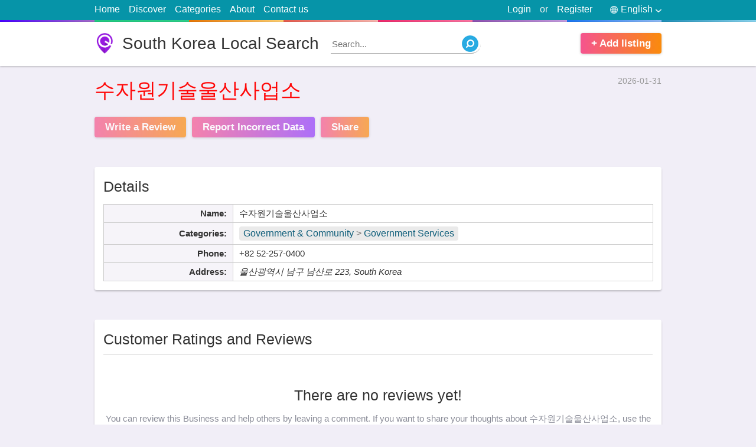

--- FILE ---
content_type: text/html; charset=utf8
request_url: https://community.korea724.info/en/%EC%88%98%EC%9E%90%EC%9B%90%EA%B8%B0%EC%88%A0%EC%9A%B8%EC%82%B0%EC%82%AC%EC%97%85%EC%86%8C-82-52-257-0400.html
body_size: 10545
content:
<!doctype html>
<html lang="en">
<head>
<meta http-equiv="Content-Type" content="text/html; charset=utf-8">
<title>수자원기술울산사업소 | 울산광역시 남구 남산로 223</title>
<meta name="title" content="수자원기술울산사업소 | 울산광역시 남구 남산로 223">
<base href="https://korea724.info/" />
<link rel="shortcut icon" type="image/x-icon" href="https://korea724.info/favicon.ico">
<meta http-equiv="X-UA-Compatible" content="IE=edge">
<meta name="viewport" content="width=device-width, initial-scale=1, maximum-scale=1, user-scalable=no">
<meta name='description' content='Get address, phone number, hours, reviews, photos, geolocation and more for 수자원기술울산사업소 | 울산광역시 남구 남산로 223 on korea724.info'>
<meta name='keywords' content='수자원기술울산사업소Government &amp; Community , Government Services,울산광역시 남구 남산로 223,address,phone number,hours,reviews,photos,location,South Korea Local Search,korea724.info,yellow pages'>
<link rel="canonical" href="https://community.korea724.info/d/en/%EC%88%98%EC%9E%90%EC%9B%90%EA%B8%B0%EC%88%A0%EC%9A%B8%EC%82%B0%EC%82%AC%EC%97%85%EC%86%8C-82-52-257-0400.html">
<link rel="alternate" href="https://community.korea724.info/kr/%EC%88%98%EC%9E%90%EC%9B%90%EA%B8%B0%EC%88%A0%EC%9A%B8%EC%82%B0%EC%82%AC%EC%97%85%EC%86%8C-82-52-257-0400.html" hreflang="kr">
<link rel="alternate" href="https://community.korea724.info/jp/%EC%88%98%EC%9E%90%EC%9B%90%EA%B8%B0%EC%88%A0%EC%9A%B8%EC%82%B0%EC%82%AC%EC%97%85%EC%86%8C-82-52-257-0400.html" hreflang="jp">
<meta name="format-detection" content="telephone=no">
<meta property="og:type" content="website">
<meta property="og:title" content="수자원기술울산사업소 | 울산광역시 남구 남산로 223">
<meta property="og:description" content="Get address, phone number, hours, reviews, photos, geolocation and more for 수자원기술울산사업소 | 울산광역시 남구 남산로 223 on korea724.info">
<meta property="og:image" content="https://www.bing.com/maps/geoplat/REST/v1/Imagery/Map/RoadVibrant/35.544761657715,129.29339599609/8?ms=225,225&pp=35.544761657715,129.29339599609;113&ml=Basemap&c=en-US&fmt=jpeg&da=ro&key=AnTcaqBi2ypp0xI-OZNi4W_ik2KhjgpqioTAtXLC8GzkMBQRMlyxvxyTnd5b73im">
<meta property="og:image:secure_url" content="https://www.bing.com/maps/geoplat/REST/v1/Imagery/Map/RoadVibrant/35.544761657715,129.29339599609/8?ms=225,225&pp=35.544761657715,129.29339599609;113&ml=Basemap&c=en-US&fmt=jpeg&da=ro&key=AnTcaqBi2ypp0xI-OZNi4W_ik2KhjgpqioTAtXLC8GzkMBQRMlyxvxyTnd5b73im">
<meta property="og:url" content="https://community.korea724.info/en/수자원기술울산사업소-82-52-257-0400.html">
<meta name="twitter:title" content="수자원기술울산사업소 | 울산광역시 남구 남산로 223">
<meta name="twitter:description" content="Get address, phone number, hours, reviews, photos, geolocation and more for 수자원기술울산사업소 | 울산광역시 남구 남산로 223 on korea724.info">
<meta name="twitter:image" content="https://www.bing.com/maps/geoplat/REST/v1/Imagery/Map/RoadVibrant/35.544761657715,129.29339599609/8?ms=225,225&pp=35.544761657715,129.29339599609;113&ml=Basemap&c=en-US&fmt=jpeg&da=ro&key=AnTcaqBi2ypp0xI-OZNi4W_ik2KhjgpqioTAtXLC8GzkMBQRMlyxvxyTnd5b73im">
<meta property="article:published_time" content="2026-01-31">
<meta property="article:modified_time" content="2026-01-31">
<script src="https://cdn.korea724.info/assets/scripts/jquery-1.12.3.min.js"></script>






<style>
html, body {
	background:#f1eef7;
	text-align:left;
	direction:ltr;
	color: #333;
	width: 100%;
	height: 100%;
	padding:0;
	margin:0;
}
html, body, input, textarea, select, button {
	font: 400 15px/1.5 calibri,Tahoma, Arial;
}
section {
	display: block;
}
input:focus,
select:focus,
textarea:focus {
	outline:3px solid #cbe4f7;
	border-color: #88bae1 !important;
	-webkit-box-shadow: 0 0 0 3px #cbe4f7 !important;
	box-shadow: 0 0 0 3px #cbe4f7 !important;
}
a {
	text-decoration: none;
	color: #148eb0;
}
img {
	border: 0;
}
div {
	display: block;
}
h1,h2,h3,h4,h5 {
	margin:0;
	padding: 0;
	font-weight: 500;
}
label,
button {
	cursor: pointer;
}
button {
	text-align:center;
}
button:hover {
	opacity:0.75;
}
.wrapper {
	display: block;
	position: relative;
	width:75%;
	margin:0 auto;
}
.clear {
	clear:both;
}
.right {
	float: right !important;
}

/* Start site Header section */
#site-header {
	background: #FFF;
	min-height: 75px;
	margin-bottom: 15px;
	-webkit-box-shadow: 0 1px 3px 0 rgba(0,0,0,0.25);
	box-shadow: 0 1px 3px 0 rgba(0,0,0,0.25);
}
#site-logo {
	background:url(assets/media/logo.png) no-repeat;
	background-size: auto 100%;
	color: #333;
	float: left;
	line-height: 1.25;
	font-size: 28px;
	padding-left: 47px;
	margin: 19px 0;
}
#site-nav {
	background: #0694a8;
	font-size: 16px;
}
#site-nav::after {
	content: ' ';
	display: block;
	height: 3px;
	background: #c49cde;
	width: 100%;
	background-image: -webkit-linear-gradient(to right,#4801ff,#a36bc7 12.5%,#20c981 12.5%,#2dce89 25%,#e67605 25%,#fecf71 37.5%,#e45a4d 37.5%,#f8b5ae 50%,#ec296b 50%,#fa74a1 62.5%,#8b51b0 62.5%,#c49cde 75%,#1874f0 75%,#92bbf4 87.5%,#1d8eb6 87.5%,#89d3ee);
	background-image: -moz-linear-gradient(to right,#4801ff,#a36bc7 12.5%,#20c981 12.5%,#2dce89 25%,#e67605 25%,#fecf71 37.5%,#e45a4d 37.5%,#f8b5ae 50%,#ec296b 50%,#fa74a1 62.5%,#8b51b0 62.5%,#c49cde 75%,#1874f0 75%,#92bbf4 87.5%,#1d8eb6 87.5%,#89d3ee);
	background-image: -o-linear-gradient(to right,#4801ff,#a36bc7 12.5%,#20c981 12.5%,#2dce89 25%,#e67605 25%,#fecf71 37.5%,#e45a4d 37.5%,#f8b5ae 50%,#ec296b 50%,#fa74a1 62.5%,#8b51b0 62.5%,#c49cde 75%,#1874f0 75%,#92bbf4 87.5%,#1d8eb6 87.5%,#89d3ee);
	background-image: linear-gradient(to right,#4801ff,#a36bc7 12.5%,#20c981 12.5%,#2dce89 25%,#e67605 25%,#fecf71 37.5%,#e45a4d 37.5%,#f8b5ae 50%,#ec296b 50%,#fa74a1 62.5%,#8b51b0 62.5%,#c49cde 75%,#1874f0 75%,#92bbf4 87.5%,#1d8eb6 87.5%,#89d3ee);
}
#site-nav .wrapper > ul {
	margin:0;
	padding:0;
	color:#eee;
	list-style-type:none;
}
#site-nav .wrapper > ul > li {
	padding: 4px 0 6px;
	margin-right: 15px;
	float: left;
	position:relative;
}
#site-nav .wrapper > ul > li:hover ul {
	display: block;
}
#site-nav .wrapper > ul > li > a {
	color:#FFF;
}
#site-nav .wrapper > ul > li > a:hover {
	text-decoration:underline;
}
#site-nav .wrapper > ul > li.right {
	margin-right:0;
	margin-left: 15px;
}
.signup-tick {
	width: auto !important;
    margin-right: 5px!important;
}
.light-button1,
.light-button2 {
	background: #f76f4e;
	background: -webkit-gradient(linear,left top,right top,from(#f5548e),to(#fa8b0c));
	background: -webkit-linear-gradient(left,#f5548e,#fa8b0c);
	background: -o-linear-gradient(left,#f5548e,#fa8b0c);
	background: linear-gradient(to right,#f5548e,#fa8b0c);
	color: #FFF;
	font-weight: 600;
	font-size: 17px;
	padding: 5px 18px;
	margin-top: 19px;
	border: none;
	margin-right: 10px;
	display: inline-block;
	float: left;
	cursor: pointer;
	-webkit-box-shadow: 0 1px 4px 0px rgba(0,0,0,0.2);
	box-shadow: 0 1px 4px 0px rgba(0,0,0,0.2);
	-webkit-border-radius: 4px;
	border-radius: 4px;
}
.light-button2 {
	background: #c447c2;
	background: -webkit-gradient(linear,left top,right top,from(#f5548e),to(#903af9));
	background: -webkit-linear-gradient(left,#f5548e,#903af9);
	background: -o-linear-gradient(left,#f5548e,#903af9);
	background: linear-gradient(to right,#f5548e,#903af9);
}
#site-add-listings {
	margin-right: 0;
	float: right;
}
/* End site Header section */

#page-title {
	margin: 20px 0;
	font-size: 29px;
}
.none {
	display: none;
}
.block {
	background: #FFF;
	-webkit-box-shadow: 0 2px 3px 0px rgba(0,0,0,0.2);
	box-shadow: 0 2px 3px 0px rgba(0,0,0,0.2);
	-webkit-border-radius: 4px;
	border-radius: 4px;
	padding:15px;
	margin: 50px auto;
	position: relative;
}
#top-search {
	min-height:50px;
	margin:0 auto 0;
	position: relative;
	z-index: 2;
	padding:20px;
}
.global-inputs,
#top-search form input,
#top-search form select,
#top-search form button {
	box-sizing:border-box;
	padding:0 3% 2px;
	margin:0;
	width: 100%;
	height:50px;
	border:1px solid #ddd;
	font-size: 16px; 
	float: left;
	-webkit-border-radius: 4px;
	border-radius: 4px;
}
.global-inputs {
	margin-top:15px;
}
#top-search form label {
	position:relative;
	margin:0 1.9% 0 0;
	float: left;
	width: 26%;
}
#top-search form label span {
    position: absolute;
    top: -13px;
    left: 3px;
    background: #FFF;
    padding: 0 5px;
    color: red;
	height: 25px;
	overflow:hidden;
    font-weight: 500;
}
#top-search form label span small {
	color: #bbb;
	font-size: 13px;
}
#top-search form button {
	font-weight: 500;
	border:0;
	font-size: 22px;
	float: right;
	width: 16%;
	line-height: 1.5;
	padding: 0 0 2px;
	margin-right:0;
}
#ftr {
	margin-top: 35px;
	background:#444;
	color:#ccc;
}
#ftr a {
	color:#FFF;
}
#ftr-bar {
	background: #333;
	text-align: center;
}
#ftr-links {
	list-style: none;
	display: inline-block;
}
#ftr-links li {
	display: inline-block;
	margin-left: 25px;
}
#ftr-links li a:hover {
	color:#ddd;
}
#ftr-bar p {
	float: left;
}
#ftr-text {
	padding:1px 0;
}
.block h3 {
	font-weight: 500;
	font-size: 25px;
	line-height: 1.5;
	margin-bottom: 15px;
	border-bottom: 1px solid #ddd;
	padding-bottom: 7px;
}
#most-switch {
	position: absolute;
	top: 24px;
	right: 15px;
	float: right;
}
#most-switch span.selected {
	color: #000;
	font-weight: 600;
	text-decoration: none;
}
#most-switch span {
	color: #2e74b7;
	text-decoration: underline;
	cursor: pointer;
}
.list-box {
	margin: 0;
	list-style: none;
	padding-left: 12px;
}
.list-box li {
	border-bottom: 1px dotted #DDD;
	padding:3px 0 5px;
}
.list-box li:last-child {
	border-bottom: none;
}
.list-box li::before {
  content: "\2022"; 
  color: red; 
  font-weight: bold;
  display: inline-block; 
  width: 1em; 
  margin-left: -1em;
  font-size: 12px;
}
.list-box a {
	color:#333;
}
.list-box span {
	color: #999;
	font-size: 13px;
}
#quick-search {
	float: left;
	position: relative;
	margin: 21px 0 0 20px;
	width: 250px;
}
#quick-search input {
	position: absolute;
	z-index:1;
	top:0;
	width:100%;
	left:0;
	border: none;
	border-bottom:1px solid #aaa;
	height:30px;
	-webkit-border-radius: 0 50px 50px 0;
	border-radius: 0 50px 50px 0;
}
#quick-search input:focus {
	outline:none !important;
	-webkit-box-shadow: none !important;
	box-shadow: none !important;
}
#quick-search button {
	background: url(assets/media/search.png) no-repeat;
	width: 28px;
	height: 28px;
	position: absolute;
	border:0;
	z-index:2;
	top:2px;
	right:0;
}
#language-picker {
	color:#FFF;
	cursor:pointer;
}
#language-picker::before {
    content: " ";
    background: url(assets/media/languages.png) no-repeat;
    width: 13px;
    height: 13px;
    display: block;
    float: left;
    margin: 6px 5px 0 15px;
}
#language-picker::after {
    content: " ";
    background: url(assets/media/down.png) no-repeat;
    width: 10px;
    height: 5px;
    display: block;
    float: right;
    margin: 12px 0 0 5px;
}
#languages-pop {
    position: absolute;
    top: 100%;
    right: 0;
    list-style: none;
    background: #FFF;
    padding: 0;
    margin: 0;
    z-index: 99;
    width: 95px;
    text-align: center;
	border:1px solid #ddd;
	display: none;
	-webkit-box-shadow: 0 2px 3px 0px rgba(0,0,0,0.15);
	box-shadow: 0 2px 3px 0px rgba(0,0,0,0.15);
}
#languages-pop li {
	border-bottom: 1px dotted #bbb;
	display:block !important;
}
#languages-pop li:last-child {
	border-bottom: none;
}
#languages-pop li a {
	display: block;
	color: black !important;
}




#share-area,#login-area{
    position:fixed;
    top:0;
    left:0;
    z-index:9999;
    width:100%;
    height:100%;
    padding:0;
    margin:0;
    display:none
}
.error-area span{
    background-color:#fdeaea;
    border:1px solid #fbd5d5;
    padding:10px;
    font-size:12px;
    display:block;
    margin-top:20px
}
#share-obscurity-overlay,#login-obscurity-overlay{
    background:#111;
    position:absolute;
    top:0;
    left:0;
    width:100%;
    height:100%;
    z-index:1;
    zoom:1;
    filter:alpha(opacity=60);
    opacity:.6
}
#share-box,#login-box{
    background:#FFF;
    position:relative;
    width:340px;
    border-radius:9px;
    z-index:2;
    margin:68px auto 0;
    overflow:hidden;
    -webkit-box-shadow:0 .1rem 2rem rgba(0,0,0,.3);
    box-shadow:0 .1rem 2rem rgba(0,0,0,.3);
    -webkit-border-radius:9px;
    border-radius:9px
}
#share-box{
    padding:10px
}
.social-links{
    display:inline-block;
    padding:5px 10px;
    color:#FFF;
    background:#3b5998;
    margin-top:10px
}
.social-links.g{
    background:#db4a39
}
.social-links.t{
    background:#0084b4
}
.social-links.l{
    background:#0e76a8
}
.social-links.r{
    background:#ff4500
}
.social-links.p{
    background:#bd081c
}
#login-box .index-button{
    margin-left:auto;
    margin-right:auto;
    display:block
}
#user-links .none{
    display:none
}
.tabsContent{
    display:none
}
.tabsContent.selected{
    display:block
}
#share-close, #login-close {
    position: absolute;
    top: 0px;
    right: 15px;
    color: #999;
    font-weight: 500;
    cursor: pointer;
    font-size: 24px;
}
#login-box-inside{
    margin:25px
}
#login-tabs{
    list-style-type:none;
    margin:0;
    padding:0
}
#login-tabs li{
    width:50%;
    border-bottom:1px solid #ddd;
    float:left;
    text-align:center;
    padding:12px 0;
    cursor:pointer
}
#login-tabs .selected{
    font-weight:600;
    border-bottom:3px solid #2b94e1
}
#login-box .index-input{
    margin-top:25px
}
#login-box button {
    display: block;
    width: 150px;
    margin: 15px auto 0;
    float: none;
}
#menu-responsive {
    background: url(assets/media/menu.svg) 48% 48% no-repeat;
        background-size: auto;
    background-size: 15px 18px;
    width: 34px;
    border: 1px solid #ccc;
    -webkit-border-radius: 5px;
    border-radius: 5px;
    height: 24px;
    float: left;
    margin-top: 4px;
    margin-bottom: 4px;
    display: none;
}
.signTextPages {
	max-width: 750px;
	margin-top: 40px;
	margin-bottom: 40px;
}
.signTextPages h4 {
	font-weight: 500;
	font-size: 24px;
	margin-top: 30px;
}




















@media only screen and (max-width:1024px){
    .wrapper{
        width:92%
    }
	#ftr-bar {
		padding: 2px 0;
	}
	#ftr-bar .wrapper > * {
		text-align:center;
		float: none !important;
		padding-left:0;
		display: block;
	}
	#ftr-links li {
		margin:0 13px;
	}
}
@media only screen and (max-width:800px){
	#quick-search {
		width: 175px;
	}
}
@media only screen and (max-width:768px){
	#site-nav li.right.or {
		display: none !important;
	}
	#site-logo {
		font-size: 25px;
		padding-left: 33px;
		margin-top: 22px;
	}
	#top-search form label {
		width: 31%;
	}
	#top-search form button {
		width: 97%;
		margin-top: 18px;
		float: left;
	}
	#menu-responsive {
		display: block;
	}
	#site-nav .wrapper > ul > li {
		display: none 
	}
	#site-nav .wrapper > ul > li.right {
		display: block
	}
	#site-nav .wrapper > ul > li.right.none {
		display: none;
	}
	.top-lnk {
		width: 100%;
		text-align: center;
		border-bottom: 1px solid #065E91;
	}
	.global-inputs {
		height: 40px;
	}
	.block h3 {
		font-size: 22px;
	}
}
@media only screen and (max-width:640px){
	html, body{
		font-size: 16px;
	}
	#quick-search {
		width: 28px;
		margin-top: 23px;
	}
	#quick-search input {
		display: none;
	}
	#share-box, #login-box {
		margin-top: 30px;
	}
}
@media only screen and (max-width:480px){
	#top-search form label {
		width: 100%;
		margin: 12px 0;
	}
	#site-add-listings {
		display: none;
	}
	#language-picker::before {
		margin-left:0;
	}
	#site-logo {
		font-size: 22px;
		padding-left: 30px;
		margin: 16px 0 0;
	}
	#site-header {
		min-height: 60px;
	}
	#quick-search {
		margin-top: 15px;
		float: right;
	}
	#ftr-links li {
		width: 100%;
		margin-left: 0;
		border-bottom: 1px solid #222;
		padding: 5px 0;
	}
	#ftr-links li:last-child {
		border-bottom:0;
	}
}
@media only screen and (max-width:360px){
	#login-box {
		width: 96%;
	}
}
#business-header {
	margin-top: 10px;
	margin-bottom: 25px;
}
#route-links {
	list-style-type: none;
	margin:0;
	padding:0;
	font-size: 14px;
	color:#999;
	display: inline-block;
}
#route-links li {
	display: inline-block;
}
#business-header time {
	float: right;
	font-size: 14px;
	color:#999;
}
#business-header h1 {
	margin-top: 9px;
	color: #ff0707;
	font-size: 35px;
}
#business-header blockquote p {
	margin: 0;
}
#business-header blockquote {
	margin: 0;
	margin-left: 3px;
	border-left: 3px solid #aaa;
	padding-left: 16px;
	color: #616268;
	margin-top: 15px;
}
#business-header .light-button1,
#business-header .light-button2 {
	opacity: 0.7;
}
#business-header .light-button1:hover,
#business-header .light-button2:hover {
	opacity: 1;
}
#business-details .table {
	border-collapse: collapse;
}
#business-details .table td,
#business-details .table th {
	padding:4px 10px;
	border:1px solid #ccc;
}
#business-details #details-info {
	width: 65%;
	float: left;
}
#business-details #details-info.full-width {
	width: 100%;
	float: left;
}
#business-details #hours-info {
	width: 32%;
	float: right;
}
#business-details .table th{
	background: #f6f4f9;
	white-space:nowrap;
	text-align: right;
	min-width:100px;
}
.tbl-ttl {
	background: none !important;
	border-top:0 !important;
	border-left:0 !important;
	border-right:0 !important;
	padding: 0 !important;
	font-weight: 500;
	font-size: 25px;
	line-height: 1.5;
	text-align: left !important;
	padding-bottom: 11px !important;
}
#hours-info .closed{
	color: brown;
}
#bing-map {
	position:relative;
	width:100%;
	height:300px;
	background:#EEE;
	-webkit-box-shadow: 0 0 10px 0 #eee;
	box-shadow: 0 0 10px 0 #eee;
}
#business-map h3 {
	border-bottom: 0;
	padding-bottom: 0;
	margin-bottom: 12px;
}
#business-map .light-button1 {
	float: none;
	display: block;
	width: 125px;
	text-align: center;
	margin: 16px auto 0;
}
#no-review-alert {
	text-align: center;
	font-weight: 500;
	font-size: 25px;
	margin-top: 50px;
}
#no-review-text { 
	text-align: center;
	margin: 10px 0 50px;
	color: #898b97;
}
#user-reviews {
	list-style-type: none;
	word-wrap: break-word;
	margin: 0 15px 60px;
	padding: 0;
}
.rateStar {
	background: url(assets/media/ratings.png);
	background-position: 0 0;
	background-repeat: no-repeat;
	width: 120px;
	color: transparent;
	height: 22px;
	float: left;
}
#user-reviews .rateStar {
	margin-left: -3px;
	float: none;
}
.SelectStar {
    width: 23px;
    height: 22px;
    float: left;
    margin-right: 1px;
    cursor: pointer;
}
.star4 {
	background-position: 0 -40px;
}
.star3 {
	background-position: 0 -80px;
}
.star2 {
	background-position: 0 -120px;
}
.star1 {
	background-position: 0 -160px;
}
.star0 {
	background-position: 0 -200px;
}
#user-reviews small {
	color: #999;
	font-style: italic;
}
#user-reviews li {
	border-bottom: 1px solid #ddd;
	margin: 12px 0;
}
#review-text {
	float: left;
	width: 92%;
	padding: 12px 4%;
	border: 1px solid #ddd;
	outline: 3px solid #eee;
}
#your-rate {
	background: #f5f5f5;
	padding: 10px;
	border-radius: 5px;
	margin-bottom: 20px;
}
.red-text {
	color: red;
	padding: 0 5px;
}
.greenText {
    color: green !important;
}
.noneSelect {
	position: absolute;
	top:0;
	left: 0;
	width:0;
	height:0;
	opacity: 0;
	z-index:-1;
}
#review-counter {
	font-family: Arial,Helvetica,sans-serif;
	font-weight: 400;
	font-size: 13px;
	color: #444;
	line-height: 1.4;
	float: right;
	color: #aaa;
}
#accept_terms {
	font-family: Arial,Helvetica,sans-serif;
	font-weight: 400;
	font-size: 13px;
	color: #444;
	line-height: 1.4;
	display: block;
	margin-top: 18px;
}
#review-tips b {
	padding: 9px 12px;
	font-size: 18px;
	font-weight: 700;
	background-color: #ffa826;
	color: #fff;
	display: block;
}
#review-tips ol {
	border: 2px solid #ffa826;
	margin-top: 0;
	padding-top: 10px;
	padding-bottom: 10px;
	font-family: Arial,Helvetica,sans-serif;
	font-weight: 400;
	font-size: 13px;
	line-height: 1.8;
}
#related-list {
	list-style-type: none;
	margin:0;
	padding:0;
	
}
#related-list li {
	width: 48%;
	margin:0 1% 10px;
	border-bottom: 1px dotted #ddd;
	float: left;
	height:70px;
	position:relative;
	overflow:hidden;
	line-height: 1.4;
}
#related-list li img {
	float: left;
	width:64px;
	height:64px;
	margin-right: 7px;
	-webkit-border-radius: 4px;
	border-radius: 4px;
}
.related-ttl {
	font-weight: 600;
	font-family: tahoma;
	font-size: 14px;
	color: #333;
}
#related-list div {
	font-size: 14px;
	color: #979797;
	margin: 0;
}
#related-list span {
	color: #979797;
	font-size: 15px;
	display: block;
}
#footer-columns {
	width: 100%;
}
.foouter-column {
	width: 31%;
	margin:0 1%;
	float: left;
}
.gallery img {
	max-width: 100%;
}
#business-details .category-bar {
    font-size: 16px;
    background: #eaeaea;
    padding: 0px 7px 0px;
    -webkit-border-radius: 4px;
    border-radius: 4px;
    color: #777;
    display: inline-block;
    line-height: 1.5;
    margin: 2px 0;
}
#business-details .category-bar a {
	color: #105f7b;
}
#related-list div .category-bar {
	margin-right: 15px;
}































.lSSlideOuter{
	overflow:hidden;
	-webkit-touch-callout:none;
	-webkit-user-select:none;
	-khtml-user-select:none;
	-moz-user-select:none;
	-ms-user-select:none;
	user-select:none
}
.lslide {
	position: relative;
	background: #000;
}
.lightSlider:after,.lightSlider:before{
	content:" ";
	display:table
}
.lightSlider{
	overflow:hidden;
	margin:0
}
.lSSlideWrapper{
	max-width:100%;
	overflow:hidden
}
.lSSlideWrapper>.lightSlider:after{
	clear:both
}
.lSSlideWrapper .lSSlide{
	-webkit-transform:translate(0,0);
	-ms-transform:translate(0,0);
	transform:translate(0,0);
	-webkit-transition:all 1s;
	-webkit-transition-property:-webkit-transform,height;
	-moz-transition-property:-moz-transform,height;
	transition-property:transform,height;
	-webkit-transition-duration:inherit!important;
	transition-duration:inherit!important;
	-webkit-transition-timing-function:inherit!important;
	transition-timing-function:inherit!important
}
.lSSlideWrapper .lSFade>*{
	position:absolute!important;
	top:0;
	left:0;
	z-index:9;
	margin-right:0;
	width:100%
}
.lSSlideWrapper.usingCss .lSFade>*{
	opacity:0;
	-webkit-transition-delay:0;
	transition-delay:0;
	-webkit-transition-duration:inherit!important;
	transition-duration:inherit!important;
	-webkit-transition-property:opacity;
	transition-property:opacity;
	-webkit-transition-timing-function:inherit!important;
	transition-timing-function:inherit!important
}
.lSSlideWrapper .lSFade>.active{
	z-index:10
}
.lSSlideWrapper.usingCss .lSFade>.active{
	opacity:1
}
.lSSlideOuter .lSPager.lSpg{
	margin:10px 0 0;
	padding:0;
	text-align:center
}
.lSSlideOuter .lSPager.lSpg>li{
	cursor:pointer;
	display:inline-block;
	padding:0 5px
}
.lSSlideOuter .lSPager.lSpg>li a{
	background-color:#222;
	border-radius:30px;
	display:inline-block;
	height:8px;
	overflow:hidden;
	text-indent:-999em;
	width:8px;
	position:relative;
	z-index:99;
	-webkit-transition:all .5s linear 0;
	transition:all .5s linear 0
}
.lSSlideOuter .lSPager.lSpg>li.active a,.lSSlideOuter .lSPager.lSpg>li:hover a{
	background-color:#428bca
}
.lSSlideOuter .media{
	opacity:.8
}
.lSSlideOuter .media.active{
	opacity:1
}
.lSSlideOuter .lSPager.lSGallery{
	list-style:none;
	padding-left:0;
	margin:0;
	overflow:hidden;
	transform:translate3d(0,0,0);
	-moz-transform:translate3d(0,0,0);
	-ms-transform:translate3d(0,0,0);
	-webkit-transform:translate3d(0,0,0);
	-o-transform:translate3d(0,0,0);
	-webkit-transition-property:-webkit-transform;
	-moz-transition-property:-moz-transform;
	-webkit-touch-callout:none;
	-webkit-user-select:none;
	-khtml-user-select:none;
	-moz-user-select:none;
	-ms-user-select:none;
	user-select:none
}
.lSSlideOuter .lSPager.lSGallery li{
	overflow:hidden;
	-webkit-transition:border-radius .12s linear 0 .35s linear 0;
	transition:border-radius .12s linear 0 .35s linear 0
}
.lSSlideOuter .lSPager.lSGallery li.active,.lSSlideOuter .lSPager.lSGallery li:hover{
	border-radius:5px
}
.lSSlideOuter .lSPager.lSGallery img{
	display:block;
	height:auto;
	max-width:100%
}
.lSSlideOuter .lSPager.lSGallery:after,.lSSlideOuter .lSPager.lSGallery:before{
	content:" ";
	display:table
}
.lSSlideOuter .lSPager.lSGallery:after{
	clear:both
}
.lSAction>a{
	width:32px;
	display:block;
	top:50%;
	height:32px;
	background-image:url(assets/media/controls.png);
	cursor:pointer;
	position:absolute;
	z-index:99;
	margin-top:-16px;
	opacity:.5;
	-webkit-transition:opacity .35s linear 0;
	transition:opacity .35s linear 0
}
.lSAction>a:hover{
	opacity:1
}
.lSAction>.lSPrev{
	background-position:0 0;
	left:25px
}
.lSAction>.lSNext{
	background-position:-32px 0;
	right:25px
}
.lSAction>a.disabled{
	pointer-events:none
}
.lSSlideOuter.vertical{
	position:relative
}
.lSSlideOuter.vertical.noPager{
	padding-right:0!important
}
.lSSlideOuter.vertical .lSGallery{
	position:absolute!important;
	right:0;
	top:0
}
.lSSlideOuter.vertical .lightSlider>*{
	width:100%!important;
	max-width:none!important
}
.lSSlideOuter.vertical .lSAction>a{
	left:50%;
	margin-left:-14px;
	margin-top:0
}
.lSSlideOuter.vertical .lSAction>.lSNext{
	background-position:31px -31px;
	bottom:10px;
	top:auto
}
.lSSlideOuter.vertical .lSAction>.lSPrev{
	background-position:0 -31px;
	bottom:auto;
	top:10px
}
.lSSlideOuter.lSrtl{
	direction:rtl
}
.lSSlideOuter .lSPager,.lSSlideOuter .lightSlider{
	padding-left:0;
	list-style:none
}
.lSSlideOuter.lSrtl .lSPager,.lSSlideOuter.lSrtl .lightSlider{
	padding-right:0
}
.lSSlideOuter .lSGallery li,.lSSlideOuter .lightSlider>*{
	float:left
}
.lSSlideOuter.lSrtl .lSGallery li,.lSSlideOuter.lSrtl .lightSlider>*{
	float:right!important
}
@-webkit-keyframes rightEnd{
	0%,100%{
		left:0
	}
	50%{
		left:-15px
	}
}
@keyframes rightEnd{
	0%,100%{
		left:0
	}
	50%{
		left:-15px
	}
}
@-webkit-keyframes topEnd{
	0%,100%{
		top:0
	}
	50%{
		top:-15px
	}
}
@keyframes topEnd{
	0%,100%{
		top:0
	}
	50%{
		top:-15px
	}
}
@-webkit-keyframes leftEnd{
	0%,100%{
		left:0
	}
	50%{
		left:15px
	}
}
@keyframes leftEnd{
	0%,100%{
		left:0
	}
	50%{
		left:15px
	}
}
@-webkit-keyframes bottomEnd{
	0%,100%{
		bottom:0
	}
	50%{
		bottom:-15px
	}
}
@keyframes bottomEnd{
	0%,100%{
		bottom:0
	}
	50%{
		bottom:-15px
	}
}
.lSSlideOuter .rightEnd{
	-webkit-animation:rightEnd .3s;
	animation:rightEnd .3s;
	position:relative
}
.lSSlideOuter .leftEnd{
	-webkit-animation:leftEnd .3s;
	animation:leftEnd .3s;
	position:relative
}
.lSSlideOuter.vertical .rightEnd{
	-webkit-animation:topEnd .3s;
	animation:topEnd .3s;
	position:relative
}
.lSSlideOuter.vertical .leftEnd{
	-webkit-animation:bottomEnd .3s;
	animation:bottomEnd .3s;
	position:relative
}
.lSSlideOuter.lSrtl .rightEnd{
	-webkit-animation:leftEnd .3s;
	animation:leftEnd .3s;
	position:relative
}
.lSSlideOuter.lSrtl .leftEnd{
	-webkit-animation:rightEnd .3s;
	animation:rightEnd .3s;
	position:relative
}
.lightSlider.lsGrab>*{
	cursor:-webkit-grab;
	cursor:-moz-grab;
	cursor:-o-grab;
	cursor:-ms-grab;
	cursor:grab;
	text-align:center;
	min-height: 200px;
	background:#eee
}
.lightSlider.lsGrabbing>*{
	cursor:move;
	cursor:-webkit-grabbing;
	cursor:-moz-grabbing;
	cursor:-o-grabbing;
	cursor:-ms-grabbing;
	min-height: 200px;
	background:#eee !important;
	cursor:grabbing
}
#image-gallery{
	width:100%;
	list-style-type: none;
	padding-left:0;
	min-height: 200px;
}
.lightSlider img{
	max-width:100%;
	max-height:500px
}
.slider-caption{
	background:url([data-uri]);
	color:#FFF;
	padding:10px;
	width:100%;
	position:absolute;
	font-size:13px;
	text-align: left;
	bottom:0;
	left:0;
	display:none
}
.lslide.active .slider-caption{
	display:block
}






@media only screen and (max-width:768px){
	#business-details #details-info,
	#business-details #hours-info {
		width: 100%;
		float: none;
	}
	#business-details #hours-info {
		margin-top: 25px;
	}
	#business-details .table th {
		width: 155px;
	}
	#business-details .table td,
	#business-details .table th {
		display: block;
		width: auto;
		text-align:left;
		border:0;
		background: none;
	}
	#business-details .table th {
		padding-top:5px;
		padding-bottom:0;
	}
	#business-details .table td {
		margin-bottom: 5px;
		padding-top:0;
	}
	.tbl-ttl {
		border-bottom:1px solid #DDD !important;
	}
	.foouter-column {
		width: 100%;
		margin:0;
	}
	.foouter-column .block {
		margin:30px 0 0;
	}
}
@media only screen and (max-width:680px){
	#business-header h1 {
		font-size: 28px;
	}
	#business-header time {
		display: none;
	}
	#related-list li {
		width: 100%;
		margin: 0 0 13px;
		padding-bottom: 5px;
	}
}
@media only screen and (max-width:480px){
	#business-header .light-button1, 
	#business-header .light-button2 {
		margin: 15px 0 0;
		width: 94%;
		padding: 5px 3%;
		text-align:center;
	}
	#related-list li {
		height: auto;
	}
}</style>


<script type="application/ld+json">
{  "@context": "https://schema.org","@type": "http://schema.org/LocalBusiness",
"name": "수자원기술울산사업소",                               
"address": {
"@type": "PostalAddress",
"streetAddress": "남산로 223",
"addressLocality": "남구",
"addressRegion": "울산광역시",
"postalCode": ""
},
 "description": "수자원기술울산사업소 is located in 울산광역시 남구 남산로 223. To communicate or ask something with the place, the Phone number is +82 52-257-0400.",
 "telephone": "+82 52-257-0400",
  
"image": {
"@type": "ImageObject",
"url": "https://www.bing.com/maps/geoplat/REST/v1/Imagery/Map/RoadVibrant/35.544761657715,129.29339599609/8?ms=225,225&pp=35.544761657715,129.29339599609;113&ml=Basemap&c=en-US&fmt=jpeg&da=ro&key=AnTcaqBi2ypp0xI-OZNi4W_ik2KhjgpqioTAtXLC8GzkMBQRMlyxvxyTnd5b73im",
  "contentUrl": "https://www.bing.com/maps/geoplat/REST/v1/Imagery/Map/RoadVibrant/35.544761657715,129.29339599609/8?ms=225,225&pp=35.544761657715,129.29339599609;113&ml=Basemap&c=en-US&fmt=jpeg&da=ro&key=AnTcaqBi2ypp0xI-OZNi4W_ik2KhjgpqioTAtXLC8GzkMBQRMlyxvxyTnd5b73im",
"thumbnailUrl": "https://www.bing.com/maps/geoplat/REST/v1/Imagery/Map/RoadVibrant/35.544761657715,129.29339599609/8?ms=225,225&pp=35.544761657715,129.29339599609;113&ml=Basemap&c=en-US&fmt=jpeg&da=ro&key=AnTcaqBi2ypp0xI-OZNi4W_ik2KhjgpqioTAtXLC8GzkMBQRMlyxvxyTnd5b73im"          
}
}
</script>
<script type="application/ld+json">
{
"@context": "http://schema.org",
"@type": "Organization",
"url": "https://community.korea724.info/en/수자원기술울산사업소-82-52-257-0400.html",
"logo": "https://www.bing.com/maps/geoplat/REST/v1/Imagery/Map/RoadVibrant/35.544761657715,129.29339599609/8?ms=225,225&pp=35.544761657715,129.29339599609;113&ml=Basemap&c=en-US&fmt=jpeg&da=ro&key=AnTcaqBi2ypp0xI-OZNi4W_ik2KhjgpqioTAtXLC8GzkMBQRMlyxvxyTnd5b73im",
"contactPoint": [
{
"@type": "ContactPoint",
"telephone": "+82 52-257-0400",
"contactType": "customer service"
}
]
}
</script>

</head>
<body>

				<!-- Start site header -->
				<div id="site-nav">
					<div class="wrapper">
						<ul>
							<li class="top-lnk"><a href="https://korea724.info/en/">Home</a></li>
							<li class="top-lnk"><a href="https://korea724.info/en/explore/">Discover</a></li>
							<li class="top-lnk"><a href="https://korea724.info/en/categories/">Categories</a></li>
							<li class="top-lnk"><a href="https://korea724.info/en/about-us/">About</a></li>
							<li class="top-lnk"><a href="https://korea724.info/en/contact-us/">Contact us</a></li>
							<li class="right">
								<span id="language-picker">English</span>
								<ul id="languages-pop">
									<li><a href="https://community.korea724.info/en/%EC%88%98%EC%9E%90%EC%9B%90%EA%B8%B0%EC%88%A0%EC%9A%B8%EC%82%B0%EC%82%AC%EC%97%85%EC%86%8C-82-52-257-0400.html">English</a></li>
									<li><a href="https://community.korea724.info/kr/%EC%88%98%EC%9E%90%EC%9B%90%EA%B8%B0%EC%88%A0%EC%9A%B8%EC%82%B0%EC%82%AC%EC%97%85%EC%86%8C-82-52-257-0400.html">한국어</a></li>
									<li><a href="https://community.korea724.info/jp/%EC%88%98%EC%9E%90%EC%9B%90%EA%B8%B0%EC%88%A0%EC%9A%B8%EC%82%B0%EC%82%AC%EC%97%85%EC%86%8C-82-52-257-0400.html">日本語</a></li>
								</ul>
							</li>
							<li class="right questlink"><a href="https://korea724.info/en/register" class="user-links" data-tab="signup">Register</a></li>							<li class="right questlink or">or</li>							<li class="right questlink"><a href="https://korea724.info/en/login" class="user-links" data-tab="login">Login</a></li>													</ul>
						<div class="clear"></div>
					</div>
				</div>
				<div id="site-header">
					<div class="wrapper">
						<a href="https://korea724.info/en/" id="site-logo">South Korea Local Search</a>
												<form action="https://community.korea724.info/en/explore/" method="get">
							<div id="quick-search">
								<input type="text" name="what" value="" placeholder="Search...">
								<button> </button>
							</div>
						</form>
												<a href="https://korea724.info/en/add-listing/" class="light-button1" id="site-add-listings">+ Add listing</a>
					</div>
				</div>
				<!-- End site header -->
    






	<div class="wrapper">
		<div id="business-header"> 
			<time>2026-01-31</time>
			<h1>수자원기술울산사업소</h1>
			
			<span class="light-button1 add-new-review">Write a Review</span> 
			<a href="https://korea724.info/en/report/?id=326553" rel="nofollow" class="light-button2">Report Incorrect Data</a> 
			<span class="light-button1 share-button">Share</span> 
			<div class="clear"></div>
		</div>
		
		   
		
		
			<div class="block" id="business-details">
				<table class="table full-width" id="details-info">
					<tr><th class="tbl-ttl" colspan="2">Details</th></tr>
					<tr>
						<th>Name:</th>
						<td>수자원기술울산사업소</td>
					</tr>
					<tr>
						<th>Categories:</th>
						<td><span class='category-bar'><a href='https://community.korea724.info/en/explore/'>Government & Community</a> <span> > </span> <a href='https://community.korea724.info/en/explore/?category=91257'>Government Services</a></span></td>
					</tr>					<tr>
						<th>Phone:</th>
						<td>+82 52-257-0400</td>
					</tr>															<tr>
						<th>Address:</th>
						<td><address>울산광역시 남구 남산로 223, South Korea</address></td>
					</tr>
																																																																															</table>
				<div class="clear"></div>
			</div>
	
	
    
    
			
			
			
			
			
			
			
			
			
		
			<div class="block" id="business-reviews">
				<h3>Customer Ratings and Reviews</h3>
								<h4 id="no-review-alert">There are no reviews yet!</h4>
								<p id="no-review-text">You can review this Business and help others by leaving a comment. If you want to share your thoughts about 수자원기술울산사업소, use the form below and your opinion, advice or comment will appear in this space.</p>
			</div>
            
            
		
			
			
			
			
			
			
			<div class="block" id="send-review-box">
				<form action="https://community.korea724.info/en/수자원기술울산사업소-82-52-257-0400.html#send-review" method="post" id="submit-review">
				<input type="hidden" name="send_review" value="1">
				<h3>Submit a review for 수자원기술울산사업소</h3>
					<div id="your-rate">
						<strong>Your rating <span class="red-text">*</span></strong><br>
						<div class="rateStar star0 none">
							<div class="SelectStar" data-star="1"></div>
							<div class="SelectStar" data-star="2"></div>
							<div class="SelectStar" data-star="3"></div>
							<div class="SelectStar" data-star="4"></div>
							<div class="SelectStar" data-star="5"></div>
						</div>
						<select name="rating" id="user_rating">
							<option value="">-</option>
							<option value="1">1</option>
							<option value="2">2</option>
							<option value="3">3</option>
							<option value="4">4</option>
							<option value="5">5</option>
						</select>
						<div class="clear"></div>
					</div>
					<strong id="send-review">Your review <small>(Be as detailed as possible)</small> <span class="red-text">*</span></strong><br>
					<textarea name="review" id='review-text'></textarea>
					<span id="review-counter">(100 Character minimum)</span>
					<div class="clear"></div>
					<label id="accept_terms">
						<input type="checkbox" name="accept_terms" value="true"> I certify that this review is based on my own experience and that I am in no way affiliated with this business, and have not been offered any incentive or payment from the business to write this review. I agree to korea724.info Terms & Conditions, including to not write false reviews, which is in many cases against the law. 					</label>
					<div class="clear"></div>
					<button id="submit-your-review" class="light-button2">Submit your review</button>
					<div class="clear"></div>
					<div id="review-message-area"></div>
					<br>
					<div id="review-tips">
						<b>Tips for writing a great review:</b>
						<ol>
							<li>Be specific about your experience and the services that were provided.</li>
							<li>Be truthful - this review will help other consumers as well as the business.</li>
							<li>Be polite - give feedback in a constructive way.</li>
						</ol>
					</div>
					</form>
			</div>
			
			
			
			

			<div class="block" id="business-related">
				<h3>Similar places nearby</h3>
				<ul id="related-list">

<li>
						<a href='https://community.korea724.info/en/하버드독서실-82-52-268-5536.html' class='related-ttl'>하버드독서실 </a> <small>( 776 m )</small>
						<div><span class='category-bar'><a href='https://community.korea724.info/en/explore/?category=90320'>Libraries</a></span></div> <span>울산광역시 남구 대공원입구로21번길 27</span>
						<div class='clear'></div>
					</li><li>
						<a href='https://community.korea724.info/en/울산지방법원-82-52-216-8000.html' class='related-ttl'>울산지방법원 </a> <small>( 825 m )</small>
						<div><span class='category-bar'><a href='https://community.korea724.info/en/explore/?category=91257'>Government Services</a></span></div> <span>울산광역시 남구 법대로 55</span>
						<div class='clear'></div>
					</li><li>
						<a href='https://ii.korea724.info/en/울산서점조합-82-52-268-1051.html' class='related-ttl'>울산서점조합 </a> <small>( 848 m )</small>
						<div><span class='category-bar'><a href='https://community.korea724.info/en/explore/'>Government & Community</a></span></div> <span>울산광역시 남구 거마로 99</span>
						<div class='clear'></div>
					</li><li>
						<a href='https://community.korea724.info/en/울산태화동우체국-82-52-246-5100.html' class='related-ttl'>울산태화동우체국 </a> <small>( 933 m )</small>
						<div><span class='category-bar'><a href='https://community.korea724.info/en/explore/?category=91257'>Government Services</a></span></div> <span>울산광역시 중구 태화로 213</span>
						<div class='clear'></div>
					</li><li>
						<a href='https://community.korea724.info/en/울산지방법원-변호사대기실-82-52-267-8482.html' class='related-ttl'>울산지방법원 변호사대기실 </a> <small>( 941 m )</small>
						<div><span class='category-bar'><a href='https://community.korea724.info/en/explore/?category=90331'>Police & Sheriffs</a></span></div> <span>울산광역시 옥동 635-3</span>
						<div class='clear'></div>
					</li><li>
						<a href='https://ii.korea724.info/en/법무부범죄예방자원봉사위원-울산지역협의회-82-52-275-6515.html' class='related-ttl'>법무부범죄예방자원봉사위원 울산지역협의회 </a> <small>( 941 m )</small>
						<div><span class='category-bar'><a href='https://community.korea724.info/en/explore/'>Government & Community</a></span></div> <span>울산광역시 옥동 635-3</span>
						<div class='clear'></div>
					</li><li>
						<a href='https://community.korea724.info/en/-사-울산범죄피해자지원센터-82-52-265-9004.html' class='related-ttl'>(사)울산범죄피해자지원센터 </a> <small>( 950 m )</small>
						<div><span class='category-bar'><a href='https://community.korea724.info/en/explore/?category=91257'>Government Services</a></span></div> <span>울산 남구 법대로 45 (옥동, 울산지방검찰청)</span>
						<div class='clear'></div>
					</li><li>
						<a href='https://community.korea724.info/en/태화노인복지센터-82-52-245-1192.html' class='related-ttl'>태화노인복지센터 </a> <small>( 968 m )</small>
						<div><span class='category-bar'><a href='https://community.korea724.info/en/explore/?category=90573'>Social Service Organizations</a></span></div> <span>울산광역시 중구 신기12길 3</span>
						<div class='clear'></div>
					</li><li>
						<a href='https://community.korea724.info/en/유니크1인1실독서실-82-52-269-6248.html' class='related-ttl'>유니크1인1실독서실 </a> <small>( 969 m )</small>
						<div><span class='category-bar'><a href='https://community.korea724.info/en/explore/?category=90320'>Libraries</a></span></div> <span>울산 남구 문수로409번길 23, 205동 202호 (신정동, 문수로아이파크2단지)</span>
						<div class='clear'></div>
					</li>				</ul>
				<div class="clear"></div>
			</div>
			
	
				
				
				
	</div>










<div id="ftr">
<div id="ftr-bar">
<div class="wrapper">
<ul id="ftr-links">
<li><a href="https://korea724.info/en/">Home</a></li>
<li><a href="https://korea724.info/en/add-listing/">+ Add listing</a></li>
<li><a href="https://korea724.info/en/about-us/">About</a></li>
<li><a href="https://korea724.info/en/privacy/">Privacy Policy</a></li>
<li><a href="https://korea724.info/en/cookie-policy/">Cookie Policy</a></li>
<li><a href="https://korea724.info/en/terms/">Terms of Service</a></li>
<li><a href="https://korea724.info/en/contact-us/">Contact us</a></li>
</ul>
<div class="clear"></div>
</div>
</div>
<div id="ftr-text">
<div class="wrapper">
	
<p>&copy; 2026 korea724.info All Rights reserved.</p>
<p>At korea724.info our purpose is to help people find great local businesses like dentists, hair stylists, restaurants, bars, hotels....</p>
<p>The content displayed in the korea724.info Directory consists of information from third parties, among others from publicly accessible sources, or from customers, who have a presentation page in our directory. korea724.info cannot be held responsible or liable for the accuracy, correctness, usefulness or reliability of the data. The brand names, logos, images and texts are the property of these third parties and their respective owners. If you have any questions or suggestions regarding this matter, you are welcome to contact our customer support team.</p>
<p>korea724.info is not a booking agent, and does not charge any service fees to users of our site.</p>
<p>korea724.info is not responsible for content on external web sites. Taxes, fees not included for deals content.</p>

<!-- Global site tag (gtag.js) - Google Analytics -->
<script async src="https://www.googletagmanager.com/gtag/js?id=UA-145457168-1"></script>
<script>
  window.dataLayer = window.dataLayer || [];
  function gtag(){dataLayer.push(arguments);}
  gtag('js', new Date());

  gtag('config', 'UA-145457168-1');
</script>
 ...
</div>
</div>
</div>
</body>
</html>